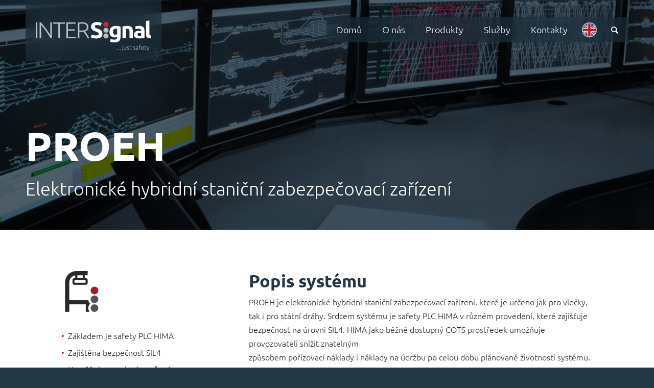

--- FILE ---
content_type: text/html; charset=UTF-8
request_url: https://intersignal.cz/produkty/proes/
body_size: 12085
content:
<!DOCTYPE html>
<html lang="cs" class="html_stretched responsive av-preloader-disabled av-default-lightbox  html_header_top html_logo_left html_main_nav_header html_menu_right html_custom html_header_sticky html_header_shrinking html_mobile_menu_tablet html_header_searchicon html_content_align_center html_header_unstick_top_disabled html_header_stretch_disabled html_av-overlay-side html_av-overlay-side-classic html_av-submenu-noclone html_entry_id_97 av-cookies-no-cookie-consent av-no-preview html_text_menu_active ">
<head>
<meta charset="UTF-8" />
<meta name="robots" content="index, follow" />


<!-- mobile setting -->
<meta name="viewport" content="width=device-width, initial-scale=1">

<!-- Scripts/CSS and wp_head hook -->
<title>ProEH &#8211; INTERSignal</title>
<meta name='robots' content='max-image-preview:large' />
<link rel="alternate" type="application/rss+xml" title="INTERSignal &raquo; RSS zdroj" href="https://intersignal.cz/feed/" />
<link rel="alternate" type="application/rss+xml" title="INTERSignal &raquo; RSS komentářů" href="https://intersignal.cz/comments/feed/" />
<script type="text/javascript">
/* <![CDATA[ */
window._wpemojiSettings = {"baseUrl":"https:\/\/s.w.org\/images\/core\/emoji\/15.0.3\/72x72\/","ext":".png","svgUrl":"https:\/\/s.w.org\/images\/core\/emoji\/15.0.3\/svg\/","svgExt":".svg","source":{"concatemoji":"https:\/\/intersignal.cz\/wp-includes\/js\/wp-emoji-release.min.js?ver=6.7"}};
/*! This file is auto-generated */
!function(i,n){var o,s,e;function c(e){try{var t={supportTests:e,timestamp:(new Date).valueOf()};sessionStorage.setItem(o,JSON.stringify(t))}catch(e){}}function p(e,t,n){e.clearRect(0,0,e.canvas.width,e.canvas.height),e.fillText(t,0,0);var t=new Uint32Array(e.getImageData(0,0,e.canvas.width,e.canvas.height).data),r=(e.clearRect(0,0,e.canvas.width,e.canvas.height),e.fillText(n,0,0),new Uint32Array(e.getImageData(0,0,e.canvas.width,e.canvas.height).data));return t.every(function(e,t){return e===r[t]})}function u(e,t,n){switch(t){case"flag":return n(e,"\ud83c\udff3\ufe0f\u200d\u26a7\ufe0f","\ud83c\udff3\ufe0f\u200b\u26a7\ufe0f")?!1:!n(e,"\ud83c\uddfa\ud83c\uddf3","\ud83c\uddfa\u200b\ud83c\uddf3")&&!n(e,"\ud83c\udff4\udb40\udc67\udb40\udc62\udb40\udc65\udb40\udc6e\udb40\udc67\udb40\udc7f","\ud83c\udff4\u200b\udb40\udc67\u200b\udb40\udc62\u200b\udb40\udc65\u200b\udb40\udc6e\u200b\udb40\udc67\u200b\udb40\udc7f");case"emoji":return!n(e,"\ud83d\udc26\u200d\u2b1b","\ud83d\udc26\u200b\u2b1b")}return!1}function f(e,t,n){var r="undefined"!=typeof WorkerGlobalScope&&self instanceof WorkerGlobalScope?new OffscreenCanvas(300,150):i.createElement("canvas"),a=r.getContext("2d",{willReadFrequently:!0}),o=(a.textBaseline="top",a.font="600 32px Arial",{});return e.forEach(function(e){o[e]=t(a,e,n)}),o}function t(e){var t=i.createElement("script");t.src=e,t.defer=!0,i.head.appendChild(t)}"undefined"!=typeof Promise&&(o="wpEmojiSettingsSupports",s=["flag","emoji"],n.supports={everything:!0,everythingExceptFlag:!0},e=new Promise(function(e){i.addEventListener("DOMContentLoaded",e,{once:!0})}),new Promise(function(t){var n=function(){try{var e=JSON.parse(sessionStorage.getItem(o));if("object"==typeof e&&"number"==typeof e.timestamp&&(new Date).valueOf()<e.timestamp+604800&&"object"==typeof e.supportTests)return e.supportTests}catch(e){}return null}();if(!n){if("undefined"!=typeof Worker&&"undefined"!=typeof OffscreenCanvas&&"undefined"!=typeof URL&&URL.createObjectURL&&"undefined"!=typeof Blob)try{var e="postMessage("+f.toString()+"("+[JSON.stringify(s),u.toString(),p.toString()].join(",")+"));",r=new Blob([e],{type:"text/javascript"}),a=new Worker(URL.createObjectURL(r),{name:"wpTestEmojiSupports"});return void(a.onmessage=function(e){c(n=e.data),a.terminate(),t(n)})}catch(e){}c(n=f(s,u,p))}t(n)}).then(function(e){for(var t in e)n.supports[t]=e[t],n.supports.everything=n.supports.everything&&n.supports[t],"flag"!==t&&(n.supports.everythingExceptFlag=n.supports.everythingExceptFlag&&n.supports[t]);n.supports.everythingExceptFlag=n.supports.everythingExceptFlag&&!n.supports.flag,n.DOMReady=!1,n.readyCallback=function(){n.DOMReady=!0}}).then(function(){return e}).then(function(){var e;n.supports.everything||(n.readyCallback(),(e=n.source||{}).concatemoji?t(e.concatemoji):e.wpemoji&&e.twemoji&&(t(e.twemoji),t(e.wpemoji)))}))}((window,document),window._wpemojiSettings);
/* ]]> */
</script>
<link rel='stylesheet' id='avia-grid-css' href='https://intersignal.cz/wp-content/themes/enfold/css/grid.css?ver=4.7.6.4' type='text/css' media='all' />
<link rel='stylesheet' id='avia-base-css' href='https://intersignal.cz/wp-content/themes/enfold/css/base.css?ver=4.7.6.4' type='text/css' media='all' />
<link rel='stylesheet' id='avia-layout-css' href='https://intersignal.cz/wp-content/themes/enfold/css/layout.css?ver=4.7.6.4' type='text/css' media='all' />
<link rel='stylesheet' id='avia-module-blog-css' href='https://intersignal.cz/wp-content/themes/enfold/config-templatebuilder/avia-shortcodes/blog/blog.css?ver=6.7' type='text/css' media='all' />
<link rel='stylesheet' id='avia-module-postslider-css' href='https://intersignal.cz/wp-content/themes/enfold/config-templatebuilder/avia-shortcodes/postslider/postslider.css?ver=6.7' type='text/css' media='all' />
<link rel='stylesheet' id='avia-module-button-css' href='https://intersignal.cz/wp-content/themes/enfold/config-templatebuilder/avia-shortcodes/buttons/buttons.css?ver=6.7' type='text/css' media='all' />
<link rel='stylesheet' id='avia-module-button-fullwidth-css' href='https://intersignal.cz/wp-content/themes/enfold/config-templatebuilder/avia-shortcodes/buttons_fullwidth/buttons_fullwidth.css?ver=6.7' type='text/css' media='all' />
<link rel='stylesheet' id='avia-module-comments-css' href='https://intersignal.cz/wp-content/themes/enfold/config-templatebuilder/avia-shortcodes/comments/comments.css?ver=6.7' type='text/css' media='all' />
<link rel='stylesheet' id='avia-module-gallery-css' href='https://intersignal.cz/wp-content/themes/enfold/config-templatebuilder/avia-shortcodes/gallery/gallery.css?ver=6.7' type='text/css' media='all' />
<link rel='stylesheet' id='avia-module-gridrow-css' href='https://intersignal.cz/wp-content/themes/enfold/config-templatebuilder/avia-shortcodes/grid_row/grid_row.css?ver=6.7' type='text/css' media='all' />
<link rel='stylesheet' id='avia-module-heading-css' href='https://intersignal.cz/wp-content/themes/enfold/config-templatebuilder/avia-shortcodes/heading/heading.css?ver=6.7' type='text/css' media='all' />
<link rel='stylesheet' id='avia-module-hr-css' href='https://intersignal.cz/wp-content/themes/enfold/config-templatebuilder/avia-shortcodes/hr/hr.css?ver=6.7' type='text/css' media='all' />
<link rel='stylesheet' id='avia-module-image-css' href='https://intersignal.cz/wp-content/themes/enfold/config-templatebuilder/avia-shortcodes/image/image.css?ver=6.7' type='text/css' media='all' />
<link rel='stylesheet' id='avia-module-slideshow-css' href='https://intersignal.cz/wp-content/themes/enfold/config-templatebuilder/avia-shortcodes/slideshow/slideshow.css?ver=6.7' type='text/css' media='all' />
<link rel='stylesheet' id='avia-module-slideshow-contentpartner-css' href='https://intersignal.cz/wp-content/themes/enfold/config-templatebuilder/avia-shortcodes/contentslider/contentslider.css?ver=6.7' type='text/css' media='all' />
<link rel='stylesheet' id='avia-module-slideshow-fullsize-css' href='https://intersignal.cz/wp-content/themes/enfold/config-templatebuilder/avia-shortcodes/slideshow_fullsize/slideshow_fullsize.css?ver=6.7' type='text/css' media='all' />
<link rel='stylesheet' id='avia-module-slideshow-fullscreen-css' href='https://intersignal.cz/wp-content/themes/enfold/config-templatebuilder/avia-shortcodes/slideshow_fullscreen/slideshow_fullscreen.css?ver=6.7' type='text/css' media='all' />
<link rel='stylesheet' id='avia-module-social-css' href='https://intersignal.cz/wp-content/themes/enfold/config-templatebuilder/avia-shortcodes/social_share/social_share.css?ver=6.7' type='text/css' media='all' />
<link rel='stylesheet' id='avia-module-tabs-css' href='https://intersignal.cz/wp-content/themes/enfold/config-templatebuilder/avia-shortcodes/tabs/tabs.css?ver=6.7' type='text/css' media='all' />
<link rel='stylesheet' id='avia-module-video-css' href='https://intersignal.cz/wp-content/themes/enfold/config-templatebuilder/avia-shortcodes/video/video.css?ver=6.7' type='text/css' media='all' />
<style id='wp-emoji-styles-inline-css' type='text/css'>

	img.wp-smiley, img.emoji {
		display: inline !important;
		border: none !important;
		box-shadow: none !important;
		height: 1em !important;
		width: 1em !important;
		margin: 0 0.07em !important;
		vertical-align: -0.1em !important;
		background: none !important;
		padding: 0 !important;
	}
</style>
<link rel='stylesheet' id='wp-block-library-css' href='https://intersignal.cz/wp-includes/css/dist/block-library/style.min.css?ver=6.7' type='text/css' media='all' />
<style id='classic-theme-styles-inline-css' type='text/css'>
/*! This file is auto-generated */
.wp-block-button__link{color:#fff;background-color:#32373c;border-radius:9999px;box-shadow:none;text-decoration:none;padding:calc(.667em + 2px) calc(1.333em + 2px);font-size:1.125em}.wp-block-file__button{background:#32373c;color:#fff;text-decoration:none}
</style>
<style id='global-styles-inline-css' type='text/css'>
:root{--wp--preset--aspect-ratio--square: 1;--wp--preset--aspect-ratio--4-3: 4/3;--wp--preset--aspect-ratio--3-4: 3/4;--wp--preset--aspect-ratio--3-2: 3/2;--wp--preset--aspect-ratio--2-3: 2/3;--wp--preset--aspect-ratio--16-9: 16/9;--wp--preset--aspect-ratio--9-16: 9/16;--wp--preset--color--black: #000000;--wp--preset--color--cyan-bluish-gray: #abb8c3;--wp--preset--color--white: #ffffff;--wp--preset--color--pale-pink: #f78da7;--wp--preset--color--vivid-red: #cf2e2e;--wp--preset--color--luminous-vivid-orange: #ff6900;--wp--preset--color--luminous-vivid-amber: #fcb900;--wp--preset--color--light-green-cyan: #7bdcb5;--wp--preset--color--vivid-green-cyan: #00d084;--wp--preset--color--pale-cyan-blue: #8ed1fc;--wp--preset--color--vivid-cyan-blue: #0693e3;--wp--preset--color--vivid-purple: #9b51e0;--wp--preset--gradient--vivid-cyan-blue-to-vivid-purple: linear-gradient(135deg,rgba(6,147,227,1) 0%,rgb(155,81,224) 100%);--wp--preset--gradient--light-green-cyan-to-vivid-green-cyan: linear-gradient(135deg,rgb(122,220,180) 0%,rgb(0,208,130) 100%);--wp--preset--gradient--luminous-vivid-amber-to-luminous-vivid-orange: linear-gradient(135deg,rgba(252,185,0,1) 0%,rgba(255,105,0,1) 100%);--wp--preset--gradient--luminous-vivid-orange-to-vivid-red: linear-gradient(135deg,rgba(255,105,0,1) 0%,rgb(207,46,46) 100%);--wp--preset--gradient--very-light-gray-to-cyan-bluish-gray: linear-gradient(135deg,rgb(238,238,238) 0%,rgb(169,184,195) 100%);--wp--preset--gradient--cool-to-warm-spectrum: linear-gradient(135deg,rgb(74,234,220) 0%,rgb(151,120,209) 20%,rgb(207,42,186) 40%,rgb(238,44,130) 60%,rgb(251,105,98) 80%,rgb(254,248,76) 100%);--wp--preset--gradient--blush-light-purple: linear-gradient(135deg,rgb(255,206,236) 0%,rgb(152,150,240) 100%);--wp--preset--gradient--blush-bordeaux: linear-gradient(135deg,rgb(254,205,165) 0%,rgb(254,45,45) 50%,rgb(107,0,62) 100%);--wp--preset--gradient--luminous-dusk: linear-gradient(135deg,rgb(255,203,112) 0%,rgb(199,81,192) 50%,rgb(65,88,208) 100%);--wp--preset--gradient--pale-ocean: linear-gradient(135deg,rgb(255,245,203) 0%,rgb(182,227,212) 50%,rgb(51,167,181) 100%);--wp--preset--gradient--electric-grass: linear-gradient(135deg,rgb(202,248,128) 0%,rgb(113,206,126) 100%);--wp--preset--gradient--midnight: linear-gradient(135deg,rgb(2,3,129) 0%,rgb(40,116,252) 100%);--wp--preset--font-size--small: 13px;--wp--preset--font-size--medium: 20px;--wp--preset--font-size--large: 36px;--wp--preset--font-size--x-large: 42px;--wp--preset--spacing--20: 0.44rem;--wp--preset--spacing--30: 0.67rem;--wp--preset--spacing--40: 1rem;--wp--preset--spacing--50: 1.5rem;--wp--preset--spacing--60: 2.25rem;--wp--preset--spacing--70: 3.38rem;--wp--preset--spacing--80: 5.06rem;--wp--preset--shadow--natural: 6px 6px 9px rgba(0, 0, 0, 0.2);--wp--preset--shadow--deep: 12px 12px 50px rgba(0, 0, 0, 0.4);--wp--preset--shadow--sharp: 6px 6px 0px rgba(0, 0, 0, 0.2);--wp--preset--shadow--outlined: 6px 6px 0px -3px rgba(255, 255, 255, 1), 6px 6px rgba(0, 0, 0, 1);--wp--preset--shadow--crisp: 6px 6px 0px rgba(0, 0, 0, 1);}:where(.is-layout-flex){gap: 0.5em;}:where(.is-layout-grid){gap: 0.5em;}body .is-layout-flex{display: flex;}.is-layout-flex{flex-wrap: wrap;align-items: center;}.is-layout-flex > :is(*, div){margin: 0;}body .is-layout-grid{display: grid;}.is-layout-grid > :is(*, div){margin: 0;}:where(.wp-block-columns.is-layout-flex){gap: 2em;}:where(.wp-block-columns.is-layout-grid){gap: 2em;}:where(.wp-block-post-template.is-layout-flex){gap: 1.25em;}:where(.wp-block-post-template.is-layout-grid){gap: 1.25em;}.has-black-color{color: var(--wp--preset--color--black) !important;}.has-cyan-bluish-gray-color{color: var(--wp--preset--color--cyan-bluish-gray) !important;}.has-white-color{color: var(--wp--preset--color--white) !important;}.has-pale-pink-color{color: var(--wp--preset--color--pale-pink) !important;}.has-vivid-red-color{color: var(--wp--preset--color--vivid-red) !important;}.has-luminous-vivid-orange-color{color: var(--wp--preset--color--luminous-vivid-orange) !important;}.has-luminous-vivid-amber-color{color: var(--wp--preset--color--luminous-vivid-amber) !important;}.has-light-green-cyan-color{color: var(--wp--preset--color--light-green-cyan) !important;}.has-vivid-green-cyan-color{color: var(--wp--preset--color--vivid-green-cyan) !important;}.has-pale-cyan-blue-color{color: var(--wp--preset--color--pale-cyan-blue) !important;}.has-vivid-cyan-blue-color{color: var(--wp--preset--color--vivid-cyan-blue) !important;}.has-vivid-purple-color{color: var(--wp--preset--color--vivid-purple) !important;}.has-black-background-color{background-color: var(--wp--preset--color--black) !important;}.has-cyan-bluish-gray-background-color{background-color: var(--wp--preset--color--cyan-bluish-gray) !important;}.has-white-background-color{background-color: var(--wp--preset--color--white) !important;}.has-pale-pink-background-color{background-color: var(--wp--preset--color--pale-pink) !important;}.has-vivid-red-background-color{background-color: var(--wp--preset--color--vivid-red) !important;}.has-luminous-vivid-orange-background-color{background-color: var(--wp--preset--color--luminous-vivid-orange) !important;}.has-luminous-vivid-amber-background-color{background-color: var(--wp--preset--color--luminous-vivid-amber) !important;}.has-light-green-cyan-background-color{background-color: var(--wp--preset--color--light-green-cyan) !important;}.has-vivid-green-cyan-background-color{background-color: var(--wp--preset--color--vivid-green-cyan) !important;}.has-pale-cyan-blue-background-color{background-color: var(--wp--preset--color--pale-cyan-blue) !important;}.has-vivid-cyan-blue-background-color{background-color: var(--wp--preset--color--vivid-cyan-blue) !important;}.has-vivid-purple-background-color{background-color: var(--wp--preset--color--vivid-purple) !important;}.has-black-border-color{border-color: var(--wp--preset--color--black) !important;}.has-cyan-bluish-gray-border-color{border-color: var(--wp--preset--color--cyan-bluish-gray) !important;}.has-white-border-color{border-color: var(--wp--preset--color--white) !important;}.has-pale-pink-border-color{border-color: var(--wp--preset--color--pale-pink) !important;}.has-vivid-red-border-color{border-color: var(--wp--preset--color--vivid-red) !important;}.has-luminous-vivid-orange-border-color{border-color: var(--wp--preset--color--luminous-vivid-orange) !important;}.has-luminous-vivid-amber-border-color{border-color: var(--wp--preset--color--luminous-vivid-amber) !important;}.has-light-green-cyan-border-color{border-color: var(--wp--preset--color--light-green-cyan) !important;}.has-vivid-green-cyan-border-color{border-color: var(--wp--preset--color--vivid-green-cyan) !important;}.has-pale-cyan-blue-border-color{border-color: var(--wp--preset--color--pale-cyan-blue) !important;}.has-vivid-cyan-blue-border-color{border-color: var(--wp--preset--color--vivid-cyan-blue) !important;}.has-vivid-purple-border-color{border-color: var(--wp--preset--color--vivid-purple) !important;}.has-vivid-cyan-blue-to-vivid-purple-gradient-background{background: var(--wp--preset--gradient--vivid-cyan-blue-to-vivid-purple) !important;}.has-light-green-cyan-to-vivid-green-cyan-gradient-background{background: var(--wp--preset--gradient--light-green-cyan-to-vivid-green-cyan) !important;}.has-luminous-vivid-amber-to-luminous-vivid-orange-gradient-background{background: var(--wp--preset--gradient--luminous-vivid-amber-to-luminous-vivid-orange) !important;}.has-luminous-vivid-orange-to-vivid-red-gradient-background{background: var(--wp--preset--gradient--luminous-vivid-orange-to-vivid-red) !important;}.has-very-light-gray-to-cyan-bluish-gray-gradient-background{background: var(--wp--preset--gradient--very-light-gray-to-cyan-bluish-gray) !important;}.has-cool-to-warm-spectrum-gradient-background{background: var(--wp--preset--gradient--cool-to-warm-spectrum) !important;}.has-blush-light-purple-gradient-background{background: var(--wp--preset--gradient--blush-light-purple) !important;}.has-blush-bordeaux-gradient-background{background: var(--wp--preset--gradient--blush-bordeaux) !important;}.has-luminous-dusk-gradient-background{background: var(--wp--preset--gradient--luminous-dusk) !important;}.has-pale-ocean-gradient-background{background: var(--wp--preset--gradient--pale-ocean) !important;}.has-electric-grass-gradient-background{background: var(--wp--preset--gradient--electric-grass) !important;}.has-midnight-gradient-background{background: var(--wp--preset--gradient--midnight) !important;}.has-small-font-size{font-size: var(--wp--preset--font-size--small) !important;}.has-medium-font-size{font-size: var(--wp--preset--font-size--medium) !important;}.has-large-font-size{font-size: var(--wp--preset--font-size--large) !important;}.has-x-large-font-size{font-size: var(--wp--preset--font-size--x-large) !important;}
:where(.wp-block-post-template.is-layout-flex){gap: 1.25em;}:where(.wp-block-post-template.is-layout-grid){gap: 1.25em;}
:where(.wp-block-columns.is-layout-flex){gap: 2em;}:where(.wp-block-columns.is-layout-grid){gap: 2em;}
:root :where(.wp-block-pullquote){font-size: 1.5em;line-height: 1.6;}
</style>
<link rel='stylesheet' id='avia-scs-css' href='https://intersignal.cz/wp-content/themes/enfold/css/shortcodes.css?ver=4.7.6.4' type='text/css' media='all' />
<link rel='stylesheet' id='avia-popup-css-css' href='https://intersignal.cz/wp-content/themes/enfold/js/aviapopup/magnific-popup.css?ver=4.7.6.4' type='text/css' media='screen' />
<link rel='stylesheet' id='avia-lightbox-css' href='https://intersignal.cz/wp-content/themes/enfold/css/avia-snippet-lightbox.css?ver=4.7.6.4' type='text/css' media='screen' />
<link rel='stylesheet' id='avia-widget-css-css' href='https://intersignal.cz/wp-content/themes/enfold/css/avia-snippet-widget.css?ver=4.7.6.4' type='text/css' media='screen' />
<link rel='stylesheet' id='mediaelement-css' href='https://intersignal.cz/wp-includes/js/mediaelement/mediaelementplayer-legacy.min.css?ver=4.2.17' type='text/css' media='all' />
<link rel='stylesheet' id='wp-mediaelement-css' href='https://intersignal.cz/wp-includes/js/mediaelement/wp-mediaelement.min.css?ver=6.7' type='text/css' media='all' />
<link rel='stylesheet' id='avia-dynamic-css' href='https://intersignal.cz/wp-content/uploads/dynamic_avia/intersignal.cz.css?ver=673f0be30204a' type='text/css' media='all' />
<link rel='stylesheet' id='avia-custom-css' href='https://intersignal.cz/wp-content/themes/enfold/css/custom.css?ver=4.7.6.4' type='text/css' media='all' />
<link rel='stylesheet' id='avia-style-css' href='https://intersignal.cz/wp-content/themes/intersignal.cz/style.css?ver=4.7.6.4' type='text/css' media='all' />
<script type="text/javascript" src="https://intersignal.cz/wp-includes/js/jquery/jquery.min.js?ver=3.7.1" id="jquery-core-js"></script>
<script type="text/javascript" src="https://intersignal.cz/wp-includes/js/jquery/jquery-migrate.min.js?ver=3.4.1" id="jquery-migrate-js"></script>
<script type="text/javascript" src="https://intersignal.cz/wp-content/themes/enfold/js/avia-compat.js?ver=4.7.6.4" id="avia-compat-js"></script>
<link rel="https://api.w.org/" href="https://intersignal.cz/wp-json/" /><link rel="alternate" title="JSON" type="application/json" href="https://intersignal.cz/wp-json/wp/v2/pages/97" /><link rel="EditURI" type="application/rsd+xml" title="RSD" href="https://intersignal.cz/xmlrpc.php?rsd" />
<meta name="generator" content="WordPress 6.7" />
<link rel="canonical" href="https://intersignal.cz/produkty/proes/" />
<link rel='shortlink' href='https://intersignal.cz/?p=97' />
<link rel="alternate" title="oEmbed (JSON)" type="application/json+oembed" href="https://intersignal.cz/wp-json/oembed/1.0/embed?url=https%3A%2F%2Fintersignal.cz%2Fprodukty%2Fproes%2F" />
<link rel="alternate" title="oEmbed (XML)" type="text/xml+oembed" href="https://intersignal.cz/wp-json/oembed/1.0/embed?url=https%3A%2F%2Fintersignal.cz%2Fprodukty%2Fproes%2F&#038;format=xml" />
<link rel="profile" href="http://gmpg.org/xfn/11" />
<link rel="alternate" type="application/rss+xml" title="INTERSignal RSS2 Feed" href="https://intersignal.cz/feed/" />
<link rel="pingback" href="https://intersignal.cz/xmlrpc.php" />

<style type='text/css' media='screen'>
 #top #header_main > .container, #top #header_main > .container .main_menu  .av-main-nav > li > a, #top #header_main #menu-item-shop .cart_dropdown_link{ height:120px; line-height: 120px; }
 .html_top_nav_header .av-logo-container{ height:120px;  }
 .html_header_top.html_header_sticky #top #wrap_all #main{ padding-top:120px; } 
</style>
<!--[if lt IE 9]><script src="https://intersignal.cz/wp-content/themes/enfold/js/html5shiv.js"></script><![endif]-->

<link rel="icon" href="https://intersignal.cz/wp-content/uploads/2020/11/fav-36x36.png" sizes="32x32" />
<link rel="icon" href="https://intersignal.cz/wp-content/uploads/2020/11/fav.png" sizes="192x192" />
<link rel="apple-touch-icon" href="https://intersignal.cz/wp-content/uploads/2020/11/fav.png" />
<meta name="msapplication-TileImage" content="https://intersignal.cz/wp-content/uploads/2020/11/fav.png" />
<style type='text/css'>
@font-face {font-family: 'entypo-fontello'; font-weight: normal; font-style: normal; font-display: auto;
src: url('https://intersignal.cz/wp-content/themes/enfold/config-templatebuilder/avia-template-builder/assets/fonts/entypo-fontello.woff2') format('woff2'),
url('https://intersignal.cz/wp-content/themes/enfold/config-templatebuilder/avia-template-builder/assets/fonts/entypo-fontello.woff') format('woff'),
url('https://intersignal.cz/wp-content/themes/enfold/config-templatebuilder/avia-template-builder/assets/fonts/entypo-fontello.ttf') format('truetype'), 
url('https://intersignal.cz/wp-content/themes/enfold/config-templatebuilder/avia-template-builder/assets/fonts/entypo-fontello.svg#entypo-fontello') format('svg'),
url('https://intersignal.cz/wp-content/themes/enfold/config-templatebuilder/avia-template-builder/assets/fonts/entypo-fontello.eot'),
url('https://intersignal.cz/wp-content/themes/enfold/config-templatebuilder/avia-template-builder/assets/fonts/entypo-fontello.eot?#iefix') format('embedded-opentype');
} #top .avia-font-entypo-fontello, body .avia-font-entypo-fontello, html body [data-av_iconfont='entypo-fontello']:before{ font-family: 'entypo-fontello'; }
</style>

<!--
Debugging Info for Theme support: 

Theme: Enfold
Version: 4.7.6.4
Installed: enfold
AviaFramework Version: 5.0
AviaBuilder Version: 4.7.6.4
aviaElementManager Version: 1.0.1
- - - - - - - - - - -
ChildTheme: intersignal.cz
ChildTheme Version: 1.0
ChildTheme Installed: enfold

ML:128-PU:7-PLA:2
WP:6.7
Compress: CSS:disabled - JS:disabled
Updates: disabled
PLAu:2
-->
</head>




<body id="top" class="page-template-default page page-id-97 page-child parent-pageid-9  rtl_columns stretched ubuntu-custom ubuntu" itemscope="itemscope" itemtype="https://schema.org/WebPage" >

	
	<div id='wrap_all'>

	
<header id='header' class='all_colors header_color light_bg_color  av_header_top av_logo_left av_main_nav_header av_menu_right av_custom av_header_sticky av_header_shrinking av_header_stretch_disabled av_mobile_menu_tablet av_header_searchicon av_header_unstick_top_disabled av_bottom_nav_disabled  av_header_border_disabled'  role="banner" itemscope="itemscope" itemtype="https://schema.org/WPHeader" >

		<div  id='header_main' class='container_wrap container_wrap_logo'>
	
        <div class='container av-logo-container'><div class='inner-container'><span class='logo'><a href='https://intersignal.cz/'><img height="100" width="300" src='https://intersignal.cz/wp-content/uploads/2020/11/logo-white.png' alt='INTERSignal' title='' /></a></span><nav class='main_menu' data-selectname='Select a page'  role="navigation" itemscope="itemscope" itemtype="https://schema.org/SiteNavigationElement" ><div class="avia-menu av-main-nav-wrap"><ul id="avia-menu" class="menu av-main-nav"><li id="menu-item-37" class="menu-item menu-item-type-post_type menu-item-object-page menu-item-home menu-item-top-level menu-item-top-level-1"><a href="https://intersignal.cz/" itemprop="url"><span class="avia-bullet"></span><span class="avia-menu-text">Domů</span><span class="avia-menu-fx"><span class="avia-arrow-wrap"><span class="avia-arrow"></span></span></span></a></li>
<li id="menu-item-19" class="menu-item menu-item-type-post_type menu-item-object-page menu-item-top-level menu-item-top-level-2"><a href="https://intersignal.cz/o-spolecnosti/" itemprop="url"><span class="avia-bullet"></span><span class="avia-menu-text">O nás</span><span class="avia-menu-fx"><span class="avia-arrow-wrap"><span class="avia-arrow"></span></span></span></a></li>
<li id="menu-item-18" class="menu-item menu-item-type-post_type menu-item-object-page current-page-ancestor menu-item-has-children menu-item-top-level menu-item-top-level-3"><a title="fff" href="https://intersignal.cz/produkty/" itemprop="url"><span class="avia-bullet"></span><span class="avia-menu-text">Produkty</span><span class="avia-menu-fx"><span class="avia-arrow-wrap"><span class="avia-arrow"></span></span></span></a>


<ul class="sub-menu">
	<li id="menu-item-201" class="menu-item menu-item-type-custom menu-item-object-custom"><a href="/produkty/#proes" itemprop="url"><span class="avia-bullet"></span><span class="avia-menu-text"><strong>ProES</strong> &#8211; Plně elektronické staniční zabezpečovací zařízení</span></a></li>
	<li id="menu-item-202" class="menu-item menu-item-type-custom menu-item-object-custom"><a href="/produkty/#proeh" itemprop="url"><span class="avia-bullet"></span><span class="avia-menu-text"><strong>ProEH</strong> &#8211; Hybridní staniční zabezpečovací zařízení</span></a></li>
	<li id="menu-item-203" class="menu-item menu-item-type-custom menu-item-object-custom"><a href="/produkty/#proen" itemprop="url"><span class="avia-bullet"></span><span class="avia-menu-text"><strong>ProEN</strong> &#8211; Nástavba nad reléovými staničními zabezpečovacími zařízeními</span></a></li>
</ul>
</li>
<li id="menu-item-95" class="menu-item menu-item-type-post_type menu-item-object-page menu-item-top-level menu-item-top-level-4"><a href="https://intersignal.cz/sluzby/" itemprop="url"><span class="avia-bullet"></span><span class="avia-menu-text">Služby</span><span class="avia-menu-fx"><span class="avia-arrow-wrap"><span class="avia-arrow"></span></span></span></a></li>
<li id="menu-item-16" class="menu-item menu-item-type-post_type menu-item-object-page menu-item-top-level menu-item-top-level-5"><a href="https://intersignal.cz/kontakty/" itemprop="url"><span class="avia-bullet"></span><span class="avia-menu-text">Kontakty</span><span class="avia-menu-fx"><span class="avia-arrow-wrap"><span class="avia-arrow"></span></span></span></a></li>
<li id="menu-item-416" class="language english menu-item menu-item-type-custom menu-item-object-custom menu-item-top-level menu-item-top-level-6"><a title="English" href="/en" itemprop="url"><span class="avia-bullet"></span><span class="avia-menu-text">EN</span><span class="avia-menu-fx"><span class="avia-arrow-wrap"><span class="avia-arrow"></span></span></span></a></li>
<li id="menu-item-search" class="noMobile menu-item menu-item-search-dropdown menu-item-avia-special"><a aria-label="Hledat" href="?s=" rel="nofollow" data-avia-search-tooltip="

&lt;form role=&quot;search&quot; action=&quot;https://intersignal.cz/&quot; id=&quot;searchform&quot; method=&quot;get&quot; class=&quot;&quot;&gt;
	&lt;div&gt;
		&lt;input type=&quot;submit&quot; value=&quot;&quot; id=&quot;searchsubmit&quot; class=&quot;button avia-font-entypo-fontello&quot; /&gt;
		&lt;input type=&quot;text&quot; id=&quot;s&quot; name=&quot;s&quot; value=&quot;&quot; placeholder=&#039;Hledat&#039; /&gt;
			&lt;/div&gt;
&lt;/form&gt;" aria-hidden='false' data-av_icon='' data-av_iconfont='entypo-fontello'><span class="avia_hidden_link_text">Hledat</span></a></li><li class="av-burger-menu-main menu-item-avia-special ">
	        			<a href="#" aria-label="Menu" aria-hidden="false">
							<span class="av-hamburger av-hamburger--spin av-js-hamburger">
								<span class="av-hamburger-box">
						          <span class="av-hamburger-inner"></span>
						          <strong>Menu</strong>
								</span>
							</span>
							<span class="avia_hidden_link_text">Menu</span>
						</a>
	        		   </li></ul></div></nav></div> </div> 
		<!-- end container_wrap-->
		</div>
		<div class='header_bg'></div>

<!-- end header -->
</header>
		
	<div id='main' class='all_colors' data-scroll-offset='25'>

	<div id='full_slider_1'  class='avia-fullwidth-slider main_color avia-shadow   avia-builder-el-0  el_before_av_one_third  avia-builder-el-first   container_wrap fullsize' style=' '  ><div   data-size='featured'  data-lightbox_size='large'  data-animation='slide'  data-conditional_play=''  data-ids='102'  data-video_counter='0'  data-autoplay='false'  data-bg_slider='false'  data-slide_height=''  data-handle='av_slideshow_full'  data-interval='5'  data-class=' '  data-el_id=''  data-css_id=''  data-scroll_down=''  data-control_layout='av-control-default'  data-custom_markup=''  data-perma_caption=''  data-autoplay_stopper=''  data-image_attachment=''  data-min_height='450px'  data-lazy_loading='disabled'  data-src=''  data-position='top left'  data-repeat='no-repeat'  data-attach='scroll'  data-stretch=''  data-default-height='28.666666666667'  class='avia-slideshow avia-slideshow-1  av-control-default av-default-height-applied avia-slideshow-featured av_slideshow_full   avia-slide-slider '  itemprop="image" itemscope="itemscope" itemtype="https://schema.org/ImageObject" ><ul class='avia-slideshow-inner ' style='padding-bottom: 28.666666666667%;' ><li  class=' av-single-slide slide-1 ' ><div data-rel='slideshow-1' class='avia-slide-wrap '   ><div class = "caption_fullwidth av-slideshow-caption caption_bottom"><div class = "container caption_container"><div class = "slideshow_caption"><div class = "slideshow_inner_caption"><div class = "slideshow_align_caption"><h2  class='avia-caption-title  '  itemprop="name" >PROEH</h2><div class='avia-caption-content  '  itemprop="description"  ><p>Elektronické hybridní staniční zabezpečovací zařízení</p>
</div></div></div></div></div></div><img fetchpriority="high" decoding="async" class="wp-image-102 avia-img-lazy-loading-not-102"  src="https://intersignal.cz/wp-content/uploads/2020/11/shutterstock_217841458-1500x430.png" width="1500" height="430" title='shutterstock_217841458' alt=''  itemprop="thumbnailUrl"  style='min-height:450px; min-width:1570px; ' /></div></li></ul></div></div><div id='after_full_slider_1'  class='main_color av_default_container_wrap container_wrap fullsize' style=' '  ><div class='container' ><div class='template-page content  av-content-full alpha units'><div class='post-entry post-entry-type-page post-entry-97'><div class='entry-content-wrapper clearfix'>
<div class="flex_column av_one_third  flex_column_div av-zero-column-padding first  avia-builder-el-1  el_after_av_slideshow_full  el_before_av_two_third  avia-builder-el-first  " style='border-radius:0px; '><div  class='avia-image-container  av-styling-    avia-builder-el-2  el_before_av_hr  avia-builder-el-first  avia-align-left '  itemprop="image" itemscope="itemscope" itemtype="https://schema.org/ImageObject"  ><div class='avia-image-container-inner'><div class='avia-image-overlay-wrap'><img decoding="async" class='wp-image-55 avia-img-lazy-loading-not-55 avia_image' src="https://intersignal.cz/wp-content/uploads/2020/11/pro-es-1-80x80.png" alt='' title='pro-es' height="80" width="80"  itemprop="thumbnailUrl" srcset="https://intersignal.cz/wp-content/uploads/2020/11/pro-es-1-80x80.png 80w, https://intersignal.cz/wp-content/uploads/2020/11/pro-es-1-300x300.png 300w, https://intersignal.cz/wp-content/uploads/2020/11/pro-es-1-36x36.png 36w, https://intersignal.cz/wp-content/uploads/2020/11/pro-es-1-180x180.png 180w, https://intersignal.cz/wp-content/uploads/2020/11/pro-es-1.png 619w" sizes="(max-width: 80px) 100vw, 80px" /></div></div></div>
<div  style='height:30px' class='hr hr-invisible   avia-builder-el-3  el_after_av_image  el_before_av_textblock '><span class='hr-inner ' ><span class='hr-inner-style'></span></span></div>
<section class="av_textblock_section "  itemscope="itemscope" itemtype="https://schema.org/CreativeWork" ><div class='avia_textblock  '   itemprop="text" ><ul>
<li>Základem je safety PLC HIMA</li>
<li>Zajištěna bezpečnost SIL4</li>
<li>Umožňuje napojení na různé<br />
typy venkovních prvků</li>
<li>Podpora víceoperátorského<br />
pracoviště</li>
<li>Integrované traťové<br />
zabezpečovací zařízení</li>
</ul>
</div></section>
<div  style='height:30px' class='hr hr-invisible   avia-builder-el-5  el_after_av_textblock  el_before_av_image '><span class='hr-inner ' ><span class='hr-inner-style'></span></span></div>
<div  class='avia-image-container  av-styling-    avia-builder-el-6  el_after_av_hr  avia-builder-el-last  avia-align-center '  itemprop="image" itemscope="itemscope" itemtype="https://schema.org/ImageObject"  ><div class='avia-image-container-inner'><div class='avia-image-overlay-wrap'><a href='https://intersignal.cz/wp-content/uploads/2020/11/proEH-1030x681.png' class='avia_image'  ><img decoding="async" width="1052" height="696" class='wp-image-109 avia-img-lazy-loading-not-109 avia_image' src="https://intersignal.cz/wp-content/uploads/2020/11/proEH.png" alt='' title='proEH'  itemprop="thumbnailUrl" srcset="https://intersignal.cz/wp-content/uploads/2020/11/proEH.png 1052w, https://intersignal.cz/wp-content/uploads/2020/11/proEH-300x198.png 300w, https://intersignal.cz/wp-content/uploads/2020/11/proEH-1030x681.png 1030w, https://intersignal.cz/wp-content/uploads/2020/11/proEH-768x508.png 768w, https://intersignal.cz/wp-content/uploads/2020/11/proEH-705x466.png 705w" sizes="(max-width: 1052px) 100vw, 1052px" /></a></div></div></div></div>
<div class="flex_column av_two_third  flex_column_div av-zero-column-padding   avia-builder-el-7  el_after_av_one_third  avia-builder-el-last  " style='border-radius:0px; '><div  style='padding-bottom:10px; ' class='av-special-heading av-special-heading-h3  blockquote modern-quote  avia-builder-el-8  el_before_av_textblock  avia-builder-el-first  '><h3 class='av-special-heading-tag '  itemprop="headline"  >Popis systému</h3><div class='special-heading-border'><div class='special-heading-inner-border' ></div></div></div>
<section class="av_textblock_section "  itemscope="itemscope" itemtype="https://schema.org/CreativeWork" ><div class='avia_textblock  '   itemprop="text" ><p>PROEH je elektronické hybridní staniční zabezpečovací zařízení, které je určeno jak pro vlečky, tak i pro státní dráhy. Srdcem systému je safety PLC HIMA v různém provedení, které zajišťuje bezpečnost na úrovni SIL4. HIMA jako běžně dostupný COTS prostředek umožňuje provozovateli snížit znatelným<br />
způsobem pořizovací náklady i náklady na údržbu po celou dobu plánované životnosti systému.</p>
<p>Vazba na venkovní prvky je zajištěna ve většině případů existujícími reléovými bloky, instalace je tedy výhodná tam, kde je již existující reléové zabezpečovací zařízení, případně jsou k dispozici vyzískané reléové interface.</p>
<p>V reléových blocích se zachová pouze vazba na venkovní prvky, logika systému je ale intergována už do HIMA. Toto řešení umožňuje snížit provozovateli vstupní náklady na pořízení elektronického stavědla a umožňuje také následnou postupnou výměnu reléových bloků za elektronické interface. Systém může být vybaven integrovaným traťovým souhlasem, jehož část je umístěna v sousední stanici.</p>
</div></section>
<div  style='padding-bottom:10px; ' class='av-special-heading av-special-heading-h3  blockquote modern-quote  avia-builder-el-10  el_after_av_textblock  el_before_av_textblock  '><h3 class='av-special-heading-tag '  itemprop="headline"  >Popis systému</h3><div class='special-heading-border'><div class='special-heading-inner-border' ></div></div></div>
<section class="av_textblock_section "  itemscope="itemscope" itemtype="https://schema.org/CreativeWork" ><div class='avia_textblock  '   itemprop="text" ><p>Systém může být ovládán z jednoho anebo více operátorských pracovišť. Každé operátorské pracoviště je vybaveno vizualizačním počítačem VPC s odpovídajícím počtem monitorů. Všechny bezpečné operace jsou řešeny prostřednictvím safety PLC HIMA, které může být v případě zvýšených požadavků na dostupnost také plně zdvojené. Bezpečnost je zajištěna na úrovni SIL4.<br />
Pro připojení venkovních prvků jsou ve většině případů použity existující reléové bloky, případně reléové bloky vyzískané z jiných staveb. To umožňuje nasazení plně elektronické části na existující reléové zabezpečovací zařízení a provádět v budoucnu postupně jeho upgrade. Pro napojení na sousední systémy je možné použít datové vazby. V případě použití integrovaného traťového souhlasu se do sousední stanice instalují moduly vzdálených IN/OUT (RIO).<br />
Systém může být volitelně vybaven servisním počítačem SPC, který poskytuje kyberneticky bezpečné datové propojení PROEH s vnější (veřejnou anebo podnikovou) datovou sítí, prostřednictvím které je možné předávat informace o provozních datech anebo přijímat data v předem definovaném rozsahu (např. číslo vlaku).</p>
</div></section></div>
</div></div></div><!-- close content main div --> <!-- section close by builder template -->		</div><!--end builder template--></div><!-- close default .container_wrap element -->						<div class='container_wrap footer_color' id='footer'>

					<div class='container'>

						<div class='flex_column av_one_fourth  first el_before_av_one_fourth'><section id="text-4" class="widget clearfix widget_text"><h3 class="widgettitle">Mapa webu</h3>			<div class="textwidget"><p><a href="/en/o-nas">O nás</a><br />
<a href="/produkty">Produkty</a><br />
<a href="/sluzby">Služby</a><br />
<a href="/kontakty">Kontakty</a></p>
<p><a class="languages english" href="/en">English</a></p>
</div>
		<span class="seperator extralight-border"></span></section></div><div class='flex_column av_one_fourth  el_after_av_one_fourth  el_before_av_one_fourth '><section id="text-5" class="widget clearfix widget_text"><h3 class="widgettitle">Sídlo společnosti</h3>			<div class="textwidget"><p><a class="contact" href="https://goo.gl/maps/rZd9e6zrDLwbY9fo9" target="blank" data-av_icon="" data-av_iconfont="entypo-fontello">Švabinského 1700/4<br />
Moravská Ostrava<br />
702 00 Ostrava</a></p>
<p><a class="contact" href="tel:420-602-742-581" data-av_icon="" data-av_iconfont="entypo-fontello">+420 602 742 581</a><br />
<a class="contact" href="mailto:info@intersignal.cz" data-av_icon="" data-av_iconfont="entypo-fontello">info@intersignal.cz</a></p>
</div>
		<span class="seperator extralight-border"></span></section></div><div class='flex_column av_one_fourth  el_after_av_one_fourth  el_before_av_one_fourth '><section id="text-6" class="widget clearfix widget_text"><h3 class="widgettitle">Vývojové a výrobní zázemí ČR</h3>			<div class="textwidget"><p><a class="contact" href="https://goo.gl/maps/qX7Z21mibpz8JiB3A" target="blank" data-av_icon="" data-av_iconfont="entypo-fontello">Místecká 1120/103<br />
Vítkovice<br />
703 00 Ostrava</a></p>
<p><a class="contact" href="tel:420-601-106-260" data-av_icon="" data-av_iconfont="entypo-fontello">+420 601 106 260</a><br />
<a class="contact" href="mailto:info@intersignal.cz" data-av_icon="" data-av_iconfont="entypo-fontello">info@intersignal.cz</a></p>
</div>
		<span class="seperator extralight-border"></span></section></div><div class='flex_column av_one_fourth  el_after_av_one_fourth  el_before_av_one_fourth '><section id="text-3" class="widget clearfix widget_text"><h3 class="widgettitle">Vývojové a výrobní zázemí na Slovensku</h3>			<div class="textwidget"><p>INTERSignal s.r.o.,<br />
odštěpný závod<br />
<a class="contact" href="https://maps.app.goo.gl/e9iZgK6pybtbuTgY9" target="blank" data-av_icon="" data-av_iconfont="entypo-fontello">Odborárská<b> 5</b><br />
831 06 Bratislava</a></p>
</div>
		<span class="seperator extralight-border"></span></section><section id="custom_html-3" class="widget_text widget clearfix widget_custom_html"><div class="textwidget custom-html-widget"><script>
var new_scroll_position = 0;
var last_scroll_position;
var header = document.getElementById("header");

window.addEventListener('scroll', function(e) {
  last_scroll_position = window.scrollY;

  // Scrolling down
  if (new_scroll_position < last_scroll_position && last_scroll_position > 80) {
    // header.removeClass('slideDown').addClass('slideUp');
    header.classList.remove("slideDown");
    header.classList.add("slideUp");

  // Scrolling up
  } else if (new_scroll_position > last_scroll_position) {
    // header.removeClass('slideUp').addClass('slideDown');
    header.classList.remove("slideUp");
    header.classList.add("slideDown");
  }

  new_scroll_position = last_scroll_position;
});
</script></div><span class="seperator extralight-border"></span></section></div>
					</div>

				<!-- ####### END FOOTER CONTAINER ####### -->
				</div>

	

	
				<footer class='container_wrap socket_color' id='socket'  role="contentinfo" itemscope="itemscope" itemtype="https://schema.org/WPFooter" >
                    <div class='container'>

                        <span class='copyright'> © Copyright - Intersignal</span>

                        
                    </div>

	            <!-- ####### END SOCKET CONTAINER ####### -->
				</footer>


					<!-- end main -->
		</div>
		
		<!-- end wrap_all --></div>

<a href='#top' title='Rolovat nahoru' id='scroll-top-link' aria-hidden='true' data-av_icon='' data-av_iconfont='entypo-fontello'><span class="avia_hidden_link_text">Rolovat nahoru</span></a>

<div id="fb-root"></div>


 <script type='text/javascript'>
 /* <![CDATA[ */  
var avia_framework_globals = avia_framework_globals || {};
    avia_framework_globals.frameworkUrl = 'https://intersignal.cz/wp-content/themes/enfold/framework/';
    avia_framework_globals.installedAt = 'https://intersignal.cz/wp-content/themes/enfold/';
    avia_framework_globals.ajaxurl = 'https://intersignal.cz/wp-admin/admin-ajax.php';
/* ]]> */ 
</script>
 
 <script type="text/javascript" src="https://intersignal.cz/wp-content/themes/enfold/js/avia.js?ver=4.7.6.4" id="avia-default-js"></script>
<script type="text/javascript" src="https://intersignal.cz/wp-content/themes/enfold/js/shortcodes.js?ver=4.7.6.4" id="avia-shortcodes-js"></script>
<script type="text/javascript" src="https://intersignal.cz/wp-content/themes/enfold/config-templatebuilder/avia-shortcodes/gallery/gallery.js?ver=6.7" id="avia-module-gallery-js"></script>
<script type="text/javascript" src="https://intersignal.cz/wp-content/themes/enfold/config-templatebuilder/avia-shortcodes/slideshow/slideshow.js?ver=6.7" id="avia-module-slideshow-js"></script>
<script type="text/javascript" src="https://intersignal.cz/wp-content/themes/enfold/config-templatebuilder/avia-shortcodes/slideshow/slideshow-video.js?ver=6.7" id="avia-module-slideshow-video-js"></script>
<script type="text/javascript" src="https://intersignal.cz/wp-content/themes/enfold/config-templatebuilder/avia-shortcodes/slideshow_fullscreen/slideshow_fullscreen.js?ver=6.7" id="avia-module-slideshow-fullscreen-js"></script>
<script type="text/javascript" src="https://intersignal.cz/wp-content/themes/enfold/config-templatebuilder/avia-shortcodes/tabs/tabs.js?ver=6.7" id="avia-module-tabs-js"></script>
<script type="text/javascript" src="https://intersignal.cz/wp-content/themes/enfold/config-templatebuilder/avia-shortcodes/video/video.js?ver=6.7" id="avia-module-video-js"></script>
<script type="text/javascript" src="https://intersignal.cz/wp-content/themes/enfold/js/aviapopup/jquery.magnific-popup.min.js?ver=4.7.6.4" id="avia-popup-js-js"></script>
<script type="text/javascript" src="https://intersignal.cz/wp-content/themes/enfold/js/avia-snippet-lightbox.js?ver=4.7.6.4" id="avia-lightbox-activation-js"></script>
<script type="text/javascript" src="https://intersignal.cz/wp-content/themes/enfold/js/avia-snippet-megamenu.js?ver=4.7.6.4" id="avia-megamenu-js"></script>
<script type="text/javascript" src="https://intersignal.cz/wp-content/themes/enfold/js/avia-snippet-sticky-header.js?ver=4.7.6.4" id="avia-sticky-header-js"></script>
<script type="text/javascript" src="https://intersignal.cz/wp-content/themes/enfold/js/avia-snippet-widget.js?ver=4.7.6.4" id="avia-widget-js-js"></script>
<script type="text/javascript" id="mediaelement-core-js-before">
/* <![CDATA[ */
var mejsL10n = {"language":"cs","strings":{"mejs.download-file":"St\u00e1hnout soubor","mejs.install-flash":"Pou\u017e\u00edv\u00e1te prohl\u00ed\u017ee\u010d, kter\u00fd nem\u00e1 nainstalovan\u00fd nebo povolen\u00fd Flash Player. Zapn\u011bte Flash Player nebo si st\u00e1hn\u011bte nejnov\u011bj\u0161\u00ed verzi z adresy https:\/\/get.adobe.com\/flashplayer\/","mejs.fullscreen":"Cel\u00e1 obrazovka","mejs.play":"P\u0159ehr\u00e1t","mejs.pause":"Pozastavit","mejs.time-slider":"\u010casov\u00fd posuvn\u00edk","mejs.time-help-text":"Pou\u017eit\u00edm \u0161ipek vlevo\/vpravo se posunete o jednu sekundu, \u0161ipkami nahoru\/dol\u016f se posunete o deset sekund.","mejs.live-broadcast":"\u017div\u011b","mejs.volume-help-text":"Pou\u017eit\u00edm \u0161ipek nahoru\/dol\u016f zv\u00fd\u0161\u00edte nebo sn\u00ed\u017e\u00edte \u00farove\u0148 hlasitosti.","mejs.unmute":"Zapnout zvuk","mejs.mute":"Ztlumit","mejs.volume-slider":"Ovl\u00e1d\u00e1n\u00ed hlasitosti","mejs.video-player":"Video p\u0159ehr\u00e1va\u010d","mejs.audio-player":"Audio p\u0159ehr\u00e1va\u010d","mejs.captions-subtitles":"Titulky","mejs.captions-chapters":"Kapitoly","mejs.none":"\u017d\u00e1dn\u00e1","mejs.afrikaans":"Afrik\u00e1n\u0161tina","mejs.albanian":"Alb\u00e1n\u0161tina","mejs.arabic":"Arab\u0161tina","mejs.belarusian":"B\u011bloru\u0161tina","mejs.bulgarian":"Bulhar\u0161tina","mejs.catalan":"Katal\u00e1n\u0161tina","mejs.chinese":"\u010c\u00edn\u0161tina","mejs.chinese-simplified":"\u010c\u00edn\u0161tina (zjednodu\u0161en\u00e1)","mejs.chinese-traditional":"\u010c\u00edn\u0161tina (tradi\u010dn\u00ed)","mejs.croatian":"Chorvat\u0161tina","mejs.czech":"\u010ce\u0161tina","mejs.danish":"D\u00e1n\u0161tina","mejs.dutch":"Holand\u0161tina","mejs.english":"Angli\u010dtina","mejs.estonian":"Eston\u0161tina","mejs.filipino":"Filip\u00edn\u0161tina","mejs.finnish":"Dokon\u010dit","mejs.french":"Francou\u017e\u0161tina","mejs.galician":"Galicij\u0161tina","mejs.german":"N\u011bm\u010dina","mejs.greek":"\u0158e\u010dtina","mejs.haitian-creole":"Haitsk\u00e1 kreol\u0161tina","mejs.hebrew":"Hebrej\u0161tina","mejs.hindi":"Hind\u0161tina","mejs.hungarian":"Ma\u010far\u0161tina","mejs.icelandic":"Island\u0161tina","mejs.indonesian":"Indon\u00e9\u0161tina","mejs.irish":"Ir\u0161tina","mejs.italian":"Ital\u0161tina","mejs.japanese":"Japon\u0161tina","mejs.korean":"Korej\u0161tina","mejs.latvian":"Loty\u0161tina","mejs.lithuanian":"Litev\u0161tina","mejs.macedonian":"Makedon\u0161tina","mejs.malay":"Malaj\u0161tina","mejs.maltese":"Malt\u0161tina","mejs.norwegian":"Nor\u0161tina","mejs.persian":"Per\u0161tina","mejs.polish":"Pol\u0161tina","mejs.portuguese":"Portugal\u0161tina","mejs.romanian":"Rumun\u0161tina","mejs.russian":"Ru\u0161tina","mejs.serbian":"Srb\u0161tina","mejs.slovak":"Sloven\u0161tina","mejs.slovenian":"Slovin\u0161tina","mejs.spanish":"\u0160pan\u011bl\u0161tina","mejs.swahili":"Svahil\u0161tina","mejs.swedish":"\u0160v\u00e9d\u0161tina","mejs.tagalog":"Tagal\u0161tina","mejs.thai":"Thaj\u0161tina","mejs.turkish":"Ture\u010dtina","mejs.ukrainian":"Ukrajin\u0161tina","mejs.vietnamese":"Vietnam\u0161tina","mejs.welsh":"Vel\u0161tina","mejs.yiddish":"Jidi\u0161"}};
/* ]]> */
</script>
<script type="text/javascript" src="https://intersignal.cz/wp-includes/js/mediaelement/mediaelement-and-player.min.js?ver=4.2.17" id="mediaelement-core-js"></script>
<script type="text/javascript" src="https://intersignal.cz/wp-includes/js/mediaelement/mediaelement-migrate.min.js?ver=6.7" id="mediaelement-migrate-js"></script>
<script type="text/javascript" id="mediaelement-js-extra">
/* <![CDATA[ */
var _wpmejsSettings = {"pluginPath":"\/wp-includes\/js\/mediaelement\/","classPrefix":"mejs-","stretching":"responsive","audioShortcodeLibrary":"mediaelement","videoShortcodeLibrary":"mediaelement"};
/* ]]> */
</script>
<script type="text/javascript" src="https://intersignal.cz/wp-includes/js/mediaelement/wp-mediaelement.min.js?ver=6.7" id="wp-mediaelement-js"></script>
<script type="text/javascript" src="https://intersignal.cz/wp-content/themes/enfold/config-gutenberg/js/avia_blocks_front.js?ver=4.7.6.4" id="avia_blocks_front_script-js"></script>
</body>
</html>


--- FILE ---
content_type: text/css
request_url: https://intersignal.cz/wp-content/themes/intersignal.cz/style.css?ver=4.7.6.4
body_size: 3801
content:
/*
Theme Name: intersignal.cz
Version: 1.0
Description: A child theme of Enfold
Template: enfold
Author: Administrator
*/

@import url("../enfold/style.css");
body,
body .avia-tooltip {
    font-weight: 300;
}

a {
    transition: all 50ms ease;
    font-weight: 500;
}

#top .scroll-down-link {
    bottom: 60px;
}

a:hover {
    text-decoration: none;
}

p:first-child {
    margin-top: 0;
}

.main_color .widget_first,
.main_color strong,
.main_color b,
.main_color #js_sort_items a:hover,
.main_color #js_sort_items a.active_sort,
.main_color .av-sort-by-term a.active_sort,
.main_color .special_amp,
.main_color .taglist a.activeFilter,
.main_color #commentform .required,
#top .main_color .av-no-color.av-icon-style-border a.av-icon-char,
.html_elegant-blog #top .main_color .blog-categories a,
.html_elegant-blog #top .main_color .blog-categories a:hover {
    color: inherit;
}

#top h5 {
    border-left: 1px solid black;
    padding-left: 20px;
    font-weight: 500;
    font-size: 18px;
    line-height: 26px;
}

.av-special-heading-h5 {
    margin-top: 20px;
}


/*nadpisy*/

.av-special-heading-h3 .av-subheading p {
    font-size: 18px;
}

.av-special-heading-h2 .av-subheading p {
    font-size: 22px;
    font-weight: 300;
}


/*blockquote*/

.main_color blockquote {
    color: inherit;
}


/*seznamy*/

.avia_textblock ul {
    list-style: none;
}

.avia_textblock ul {
    list-style: none;
    margin-left: 0;
}

.avia_textblock ul li {
    margin-left: 0;
    padding-left: 0.8em;
    line-height: 1.7;
}

.avia_textblock ul li::before {
    content: '\2022';
    display: inline-block;
    position: absolute;
    left: 0;
    color: #be1522;
}

.avia_textblock ul.thick li {
    padding-left: 1em;
    font-size: 20px;
}

.avia_textblock ul.thick li::before {
    font-weight: bold;
    font-size: 30px;
    line-height: 30px;
    color: #233745;
}


/*obrázky*/

#top span.image-overlay.overlay-type-extern {
    display: none !important;
}

.avia-image-container-inner,
.avia_image,
.av-image-caption-overlay {
    border-radius: 0px;
}

.avia-image-overlay-wrap a.avia_image:hover img {
    opacity: 0.7;
}

img.mfp-img {
    background: white;
    padding: 20px;
}


/*buttony*/

#top a.avia-button,
button.frm_button_submit {
    transition: all 50ms ease;
    overflow: hidden;
}

button.frm_button_submit {
    border-radius: 0px;
    padding-left: 20px;
    padding-right: 20px;
    padding-top: 10px;
    padding-bottom: 10px;
    font-size: 18px;
    background-color: #be1523;
    border: none;
    color: white;
    outline: none;
}

#top a.avia-button::after,
button.frm_button_submit::after {
    background: #fff;
    content: "";
    height: 155px;
    left: -75px;
    opacity: .2;
    position: absolute;
    top: -50px;
    transform: rotate(35deg);
    transition: all 550ms cubic-bezier(0.19, 1, 0.22, 1);
    width: 50px;
}

#top a.avia-button:hover::after,
button.frm_button_submit:hover::after {
    left: 120%;
    transition: all 550ms cubic-bezier(0.19, 1, 0.22, 1);
}

.avia-button:hover {
    opacity: 1;
}


/*inputy a kontaktní formulář*/

#top .main_color .input-text,
#top .main_color input[type='text'],
#top .main_color input[type='input'],
#top .main_color input[type='password'],
#top .main_color input[type='email'],
#top .main_color input[type='number'],
#top .main_color input[type='url'],
#top .main_color input[type='tel'],
#top .main_color input[type='search'],
#top .main_color textarea,
#top .main_color select {
    background: #eee;
    border: none;
    border-radius: 0;
    height: 50px;
    display: inline-block;
    width: 60%;
    float: right;
    color: #282828;
    margin-bottom: 10px;
    padding-left: 20px;
}

#top label {
    font-size: 18px;
    font-weight: 300;
    line-height: 36px;
}

#top .main_color select {
    background: url(http://intersignal.maleweby.cz/wp-content/uploads/2020/11/dropdown.png) no-repeat;
    background-size: 15px;
    background-color: #eee;
    background-position-y: center;
    background-position-x: 95%;
    cursor: pointer;
}

.frm_submit {
    text-align: right;
}


/*radio, checkbox*/

input[type=radio],
input[type=checkbox] {
    margin-right: 10px;
}

.frm_radio,
.frm_checkbox {
    width: 60%;
    float: right;
    height: 50px;
    cursor: pointer;
}

input[type=radio]::before,
input[type=checkbox]::before {
    content: ".";
    color: transparent;
    position: relative;
    left: -2px;
    margin-left: 1px;
    top: -3px;
    display: block;
    height: 20px;
    width: 20px;
    background-color: #eee;
}

input[type=checkbox]:checked::before {
    background: url(http://intersignal.maleweby.cz/wp-content/uploads/2020/11/check.png)no-repeat;
    background-size: 15px;
    background-position: center;
    background-color: #eee;
}

input[type=radio]:checked::before {
    background: url(http://intersignal.maleweby.cz/wp-content/uploads/2020/11/radio.png)no-repeat;
    background-size: 7px;
    background-position: center;
    background-color: #eee;
}

input[type=radio]::before {
    border-radius: 25px;
}


/*error mess*/

.frm_error_style,
.frm_error {
    color: #be1522;
    font-size: 12px;
}


/*custom classy*/

div.person::before {
    margin-right: 7px;
}

a.contact.address {
    color: inherit;
    font-weight: inherit;
}

a.contact::before {
    margin-right: 7px;
}


/*--------------------------------------------------------------------------------------------------------------HEADER*/

#header {
    position: fixed !important;
}

#header_main {
    border: none;
}

#top .header_bg {
    background: transparent;
    transition: all 0.4s ease;
}

.html_header_top.html_header_sticky #top #wrap_all #main {
    padding-top: 0 !important;
}

@media only screen and (max-width: 989px) {
    .responsive #top #wrap_all #header.slideUp .header_bg,
    .responsive #top #wrap_all #header.slideDown .header_bg {
        backdrop-filter: blur(25px);
        background: #1c31408a !important;
    }
}


/*--------------------------------------------------LOGO*/

#top span.logo {
    padding: 0 20px;
}

#top span.logo img {
    max-height: 60px !important;
    margin-top: 40px;
    transition: all 0.4s ease;
}


/*--------------------------------------------------MENU*/

.slideUp {
    -webkit-transform: translateY(-200px);
    transform: translateY(-200px);
    transition: transform .5s ease-out;
}

.slideDown {
    transition: transform .5s ease-out;
}

#top .av-main-nav-wrap {
    margin-top: 33px;
    transition: all 0.4s ease;
}

@media only screen and (min-width: 990px) {
    #top .av-main-nav-wrap,
    #top span.logo {
        backdrop-filter: blur(25px);
        background: #1c31408a;
    }
}

@media only screen and (max-width: 989px) {
    #top .av-main-nav-wrap {
        margin-top: 20px;
    }
}

@media only screen and (max-width: 450px) {
    #top .av-main-nav-wrap {
        margin-top: 15px;
    }
}

#top ul#avia-menu>li>a {
    height: 50px !important;
    line-height: 50px !important;
    padding: 0 20px;
}


/*jazyky*/

.menu-item.language a span {
    color: transparent !important;
}

#top ul#avia-menu>li.language>a {
    display: block;
    width: 45px;
}

.language a::before {
    content: "";
    display: block;
    width: 25px;
    height: 25px;
    position: absolute;
    border-radius: 100px;
    top: 12.5px;
    box-shadow: 0px 0px 1px 2px #bbbbbb;
    left: 10px;
}

header#header.header-scrolled .language a::before {
    top: 18px;
}

.language.polish a::before {
    background: url(/wp-content/uploads/icons/polish.svg) no-repeat;
    background-size: 25x;
    background-position: center;
}

.language.czech a::before {
    background: url(/wp-content/uploads/icons/czech.svg) no-repeat;
    background-size: 25px;
    background-position: center;
}

.language.english a::before {
    background: url(/wp-content/uploads/icons/english.svg) no-repeat;
    background-size: 25px;
    background-position: center;
}

.language a:hover::before {
    box-shadow: 0px 0px 1px 2px #bbbbbb9e;
}


/*ve footeru*/

#top a.languages {
    font-weight: 300;
    display: block;
    margin-bottom: 7px;
    cursor: pointer;
}

a.languages::before {
    content: "";
    display: block;
    position: relative;
    width: 25px;
    height: 25px;
    background: red;
    float: left;
    margin-right: 7px;
    margin-left: 2px;
    border-radius: 100px;
    box-shadow: 0px 0px 1px 2px #bbbbbb;
}

a.languages.czech::before {
    background: url(/wp-content/uploads/icons/czech.svg);
}

a.languages.polish::before {
    background: url(/wp-content/uploads/icons/polish.svg);
}

a.languages.english::before {
    background: url(/wp-content/uploads/icons/english.svg);
}

#top a.languages:hover {
    font-weight: 500;
}

a.languages:hover::before {
    box-shadow: 0px 0px 1px 2px #bbbbbb9e;
}


/*submenu*/

#top ul.sub-menu {
    border: none;
    width: 300px;
    /* opacity: 1 !important;
    visibility: visible !important;*/
}

#top .av-main-nav ul li {
    width: auto;
}

#top .av-main-nav ul a {
    padding: 15px 20px;
}

li.menu-item a:hover,
#top .header_color .main_menu .menu ul li>a:hover,
li.current_page_item a {
    background: #1c3140;
    border: none;
}

ul#av-burger-menu-ul li.current_page_item a {
    background: transparent;
}

ul#av-burger-menu-ul li.current_page_item a:after {
    content: "";
    display: block;
    height: 3px;
    margin-top: 5px;
    width: 50%;
    background: #be1522;
}

#top .header_color .main_menu .menu ul li>a:hover span,
#top .header_color .main_menu .menu ul li a:hover span strong {
    color: #be1522;
}

#top .header_color .main_menu .menu ul li a span strong {
    color: white;
}

.av-main-nav li:hover .avia-menu-fx,
.current-menu-item>a>.avia-menu-fx,
.av-main-nav li:hover .current_page_item>a>.avia-menu-fx {
    opacity: 0;
    visibility: hidden;
}

.header_color .main_menu .menu ul li a {
    background-color: #1c3140;
    border: none;
}

.header_color .main_menu .menu ul li a span {
    font-size: 16px;
    color: white;
    font-weight: 400;
}

@media only screen and (max-width:990px) and (min-width:767px) {
    #top ul#av-burger-menu-ul {
        width: 50%;
        float: right;
    }
}


/*burger menu*/

.html_av-overlay-side-classic #top .av-burger-overlay li li .avia-bullet,
.html_av-overlay-side.av-burger-overlay-active #top .av-hamburger-inner,
.html_av-overlay-side.av-burger-overlay-active #top .av-hamburger-inner::before,
.html_av-overlay-side.av-burger-overlay-active #top .av-hamburger-inner::after {
    background-color: white;
}

.html_av-overlay-side #top #wrap_all .av-burger-overlay li a {
    padding: 15px 15px;
}

.html_av-overlay-side.av-burger-overlay-active #top #wrap_all #header .menu-item-search-dropdown a {
    color: white
}

.html_av-overlay-side #top .av-burger-overlay-scroll {
    background: #1c3140d1;
    backdrop-filter: blur(14px)
}

.html_av-overlay-side #top #wrap_all .av-burger-overlay-scroll #av-burger-menu-ul a {
    color: white;
    font-size: 26px;
    font-weight: 300;
    line-height: 22px;
}

.html_av-overlay-side #top #wrap_all .av-burger-overlay-scroll #av-burger-menu-ul ul.sub-menu a {
    font-size: 18px;
}

.html_av-overlay-side #top #wrap_all div .av-burger-overlay-scroll #av-burger-menu-ul a:hover {
    background-color: transparent;
}

.html_av-overlay-side-classic #top #wrap_all .av-burger-overlay #av-burger-menu-ul li a {
    border: none;
}


/*submenu v burgeru*/

#top span.avia-menu-text strong {
    color: inherit;
}


/*--------------------------------------------------STICKY MENU*/

header#header.header-scrolled {
    background: #1c3140;
    transition: all 0.4s ease;
}

#top header#header.header-scrolled span.logo {
    padding: 0;
}

@media only screen and (min-width:767px) {
    #top header#header.header-scrolled span.logo img {
        max-height: 40px !important;
        margin-top: 10px;
        transition: all 0.4s ease;
    }
}

#top header#header.header-scrolled .av-main-nav-wrap {
    transition: all 0.4s ease;
    margin-top: 0;
}

#top header#header.header-scrolled ul#avia-menu>li>a {
    height: 60px !important;
    line-height: 60px !important;
    padding: 0 20px;
}

header#header.header-scrolled .av-main-nav li:hover .avia-menu-fx,
header#header.header-scrolled .current-menu-item>a>.avia-menu-fx,
header#header.header-scrolled .av-main-nav li:hover .current_page_item>a>.avia-menu-fx {
    visibility: visible;
    opacity: 1;
}


/*sub*/


/*--------------------------------------------------------------------------------------------------------------CONTENT*/

body#top.error404 div#main>.container_wrap>.container,
body#top.search div#main>.container_wrap>.container {
    margin-top: 150px;
}

#top .content,
#top .sidebar {
    padding-top: 80px;
    padding-bottom: 80px;
}

#main .container_wrap>.container {
    padding: 0 120px;
}


/*--------------------------------------------------HOMEPAGE*/

#top .avia-logo-element-container .slide-entry {
    padding: 10px;
}


/*slider*/

.avia-slideshow li img {
    height: 400px !important;
    object-fit: cover;
}

.slideshow_caption {
    margin-bottom: 30px;
}

#top.home .avia-fullscreen-slider .avia-slideshow {
    min-height: 700px;
}

.home .slideshow_caption {
    margin-bottom: 80px;
}

#top #wrap_all .all_colors .slideshow_align_caption h2 {
    text-transform: uppercase;
    font-size: 80px;
}

.slideshow_caption .avia-caption-content p {
    font-weight: 300;
    font-size: 36px;
    margin: 0;
}

@media only screen and (max-width: 767px) and (min-width: 480px) {
    .responsive #top .slideshow_caption h2 {
        font-size: 40px !important;
    }
    .slideshow_caption .avia-caption-content p {
        font-size: 18px;
    }
    .caption_bottom .slideshow_caption .slideshow_inner_caption {
        padding: 0;
    }
}

@media only screen and (max-width: 479px) {
    .responsive #top .slideshow_caption h2 {
        font-size: 30px !important;
    }
    .slideshow_caption .avia-caption-content p {
        font-size: 18px;
    }
    .caption_bottom .slideshow_caption .slideshow_inner_caption {
        padding: 0;
    }
}


/*ikony*/

.ikona img {
    max-height: 70px;
    width: auto;
}

#top .av-subheading {
    opacity: 1;
}

.av-subheading p {
    font-weight: 500;
}


/*obchodní zastoupení*/

.obchodni-zastoupeni .flex_column,
.obchodni-zastoupeni.flex_column {
    display: flex;
    align-items: center;
    margin-top: 0;
}

.obchodni-zastoupeni.flex_column img {
    max-width: 50px;
    object-fit: contain;
    object-position: top;
}

.obchodni-zastoupeni img {
    min-height: 100px;
    padding-right: 20px;
}

.obchodni-zastoupeni .av-special-heading {
    margin-top: 0;
}

.obchodni-zastoupeni.mensi img {
    max-width: 37px;
}


/*--------------------------------------------------PRODUKTY*/

.produkt .template-page.content.av-content-full.alpha.units {
    padding: 0 !important;
}

.produkt a.avia_image.lightbox-added img {
    background: #eee;
    padding: 5px;
}

.produkt .avia_textblock ul li {
    font-size: 20px;
}


/*--------------------------------------------------------------------------------------------------------------FOOTER*/

div#footer>.container {
    padding: 0 120px;
}

#top #wrap_all .all_colors h3.widgettitle {
    text-transform: none;
    font-size: 18px;
    min-height: 38.5px;
}

a.footer-social,
a.footer-social:hover {
    color: transparent !important;
}

a.footer-social::before {
    color: white;
    font-size: 30px;
}

a.footer-social:hover::before {
    color: #be1522;
}

@media only screen and (max-width:990px) {
    #top span.logo img {
        margin: 15px 0;
    }
    .responsive.html_mobile_menu_tablet #top #header .av-main-nav>li>a {
        color: white;
    }
}

@media only screen and (max-width:450px) {
    #top span.logo img {
        max-height: 40px !important;
    }
}


/*------------------------------------------------------------------------------------COOKIE LIŠTA*/

.cli-bar-container {
    justify-content: flex-start;
}

div#cookie-law-info-bar {
    backdrop-filter: blur(25px);
    background: #1c31408a !important;
    box-shadow: none;
    padding: 10px 0;
    text-align: left;
}

div#cookie-law-info-bar .cli-bar-message {
    color: white;
    font-weight: 300;
    line-height: 2;
    width: auto;
}

.cli-bar-message a {
    color: #be1522;
    font-weight: 600;
}

.cli-plugin-button {
    margin: 0;
    margin-left: 30px;
}

@media (max-width: 985px) {
    div#cookie-law-info-bar .cli-bar-message {
        width: 70%;
    }
    .cli-bar-container.cli-style-v2 {
        padding: 0px 3%;
    }
}

#top .no-padding .content {
    padding: 30px;
}

#top .no-padding .content h3.av-special-heading-tag {
    line-height: 2;
}

--- FILE ---
content_type: image/svg+xml
request_url: https://intersignal.cz/wp-content/uploads/icons/english.svg
body_size: 4129
content:
<?xml version="1.0" encoding="UTF-8" standalone="no"?>
<svg
   xmlns:dc="http://purl.org/dc/elements/1.1/"
   xmlns:cc="http://creativecommons.org/ns#"
   xmlns:rdf="http://www.w3.org/1999/02/22-rdf-syntax-ns#"
   xmlns:svg="http://www.w3.org/2000/svg"
   xmlns="http://www.w3.org/2000/svg"
   xmlns:sodipodi="http://sodipodi.sourceforge.net/DTD/sodipodi-0.dtd"
   xmlns:inkscape="http://www.inkscape.org/namespaces/inkscape"
   version="1.1"
   id="Capa_1"
   x="0px"
   y="0px"
   viewBox="0 0 512 512"
   style="enable-background:new 0 0 512 512;"
   xml:space="preserve"
   sodipodi:docname="english.svg"
   inkscape:version="1.0.2 (e86c870879, 2021-01-15)"><metadata
   id="metadata81"><rdf:RDF><cc:Work
       rdf:about=""><dc:format>image/svg+xml</dc:format><dc:type
         rdf:resource="http://purl.org/dc/dcmitype/StillImage" /></cc:Work></rdf:RDF></metadata><defs
   id="defs79" /><sodipodi:namedview
   pagecolor="#ffffff"
   bordercolor="#666666"
   borderopacity="1"
   objecttolerance="10"
   gridtolerance="10"
   guidetolerance="10"
   inkscape:pageopacity="0"
   inkscape:pageshadow="2"
   inkscape:window-width="2400"
   inkscape:window-height="1284"
   id="namedview77"
   showgrid="false"
   inkscape:zoom="1.6445312"
   inkscape:cx="215.25891"
   inkscape:cy="256"
   inkscape:window-x="2391"
   inkscape:window-y="-5"
   inkscape:window-maximized="1"
   inkscape:current-layer="Capa_1" />
<rect
   style="fill:#f0f0f0"
   width="512"
   height="512"
   id="rect2"
   x="0"
   y="0" />
<polygon
   style="fill:#be1523;fill-opacity:1"
   points="0,304 208,304 208,512 304,512 304,304 512,304 512,208 304,208 304,0 208,0 208,208 0,208   "
   id="polygon4" />
<g
   id="g12">
	<polygon
   style="fill:#0052B4;"
   points="406.92,333.913 512,438.993 512,333.913  "
   id="polygon6" />
	<polygon
   style="fill:#0052B4;"
   points="333.913,333.913 512,512 512,461.64 384.273,333.913  "
   id="polygon8" />
	<polygon
   style="fill:#0052B4;"
   points="464.564,512 333.913,381.336 333.913,512  "
   id="polygon10" />
</g>
<polygon
   style="fill:#F0F0F0;"
   points="333.913,333.913 512,512 512,461.64 384.273,333.913 "
   id="polygon14" />
<polygon
   style="fill:#be1523;fill-opacity:1"
   points="333.913,333.913 512,512 512,461.64 384.273,333.913 "
   id="polygon16" />
<g
   id="g22">
	<polygon
   style="fill:#0052B4;"
   points="80.302,333.913 0,414.215 0,333.913  "
   id="polygon18" />
	<polygon
   style="fill:#0052B4;"
   points="178.084,356.559 178.084,511.997 22.658,511.997  "
   id="polygon20" />
</g>
<polygon
   style="fill:#be1523;fill-opacity:1"
   points="127.724,333.916 0,461.641 0,512 0,512 178.084,333.916 "
   id="polygon24" />
<g
   id="g32">
	<polygon
   style="fill:#0052B4;"
   points="105.08,178.087 0,73.007 0,178.087  "
   id="polygon26" />
	<polygon
   style="fill:#0052B4;"
   points="178.087,178.087 0,0 0,50.36 127.727,178.087  "
   id="polygon28" />
	<polygon
   style="fill:#0052B4;"
   points="47.436,0 178.087,130.663 178.087,0  "
   id="polygon30" />
</g>
<polygon
   style="fill:#F0F0F0;"
   points="178.087,178.087 0,0 0,50.36 127.727,178.087 "
   id="polygon34" />
<polygon
   style="fill:#be1523;fill-opacity:1"
   points="178.087,178.087 0,0 0,50.36 127.727,178.087 "
   id="polygon36" />
<g
   id="g42">
	<polygon
   style="fill:#0052B4;"
   points="431.698,178.087 512,97.785 512,178.087  "
   id="polygon38" />
	<polygon
   style="fill:#0052B4;"
   points="333.916,155.441 333.916,0.003 489.342,0.003  "
   id="polygon40" />
</g>
<polygon
   style="fill:#be1523;fill-opacity:1"
   points="384.276,178.084 512,50.359 512,0 512,0 333.916,178.084 "
   id="polygon44" />
<g
   id="g46">
</g>
<g
   id="g48">
</g>
<g
   id="g50">
</g>
<g
   id="g52">
</g>
<g
   id="g54">
</g>
<g
   id="g56">
</g>
<g
   id="g58">
</g>
<g
   id="g60">
</g>
<g
   id="g62">
</g>
<g
   id="g64">
</g>
<g
   id="g66">
</g>
<g
   id="g68">
</g>
<g
   id="g70">
</g>
<g
   id="g72">
</g>
<g
   id="g74">
</g>
</svg>
